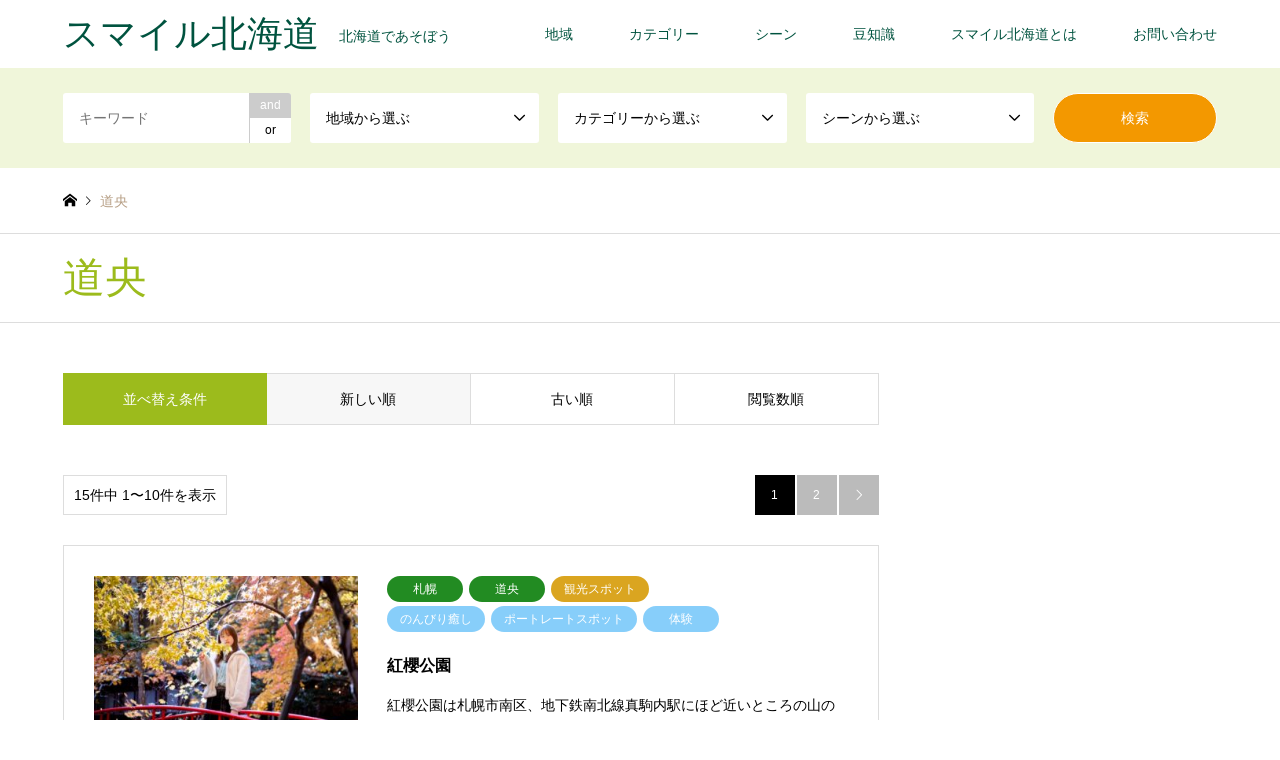

--- FILE ---
content_type: text/html; charset=UTF-8
request_url: https://smile-hokkaido.net/category4/doo/
body_size: 18469
content:
<!DOCTYPE html>
<html lang="ja">
<head>
<meta charset="UTF-8">
<!--[if IE]><meta http-equiv="X-UA-Compatible" content="IE=edge"><![endif]-->
<meta name="viewport" content="width=device-width">
<title>道央に関する記事一覧 | スマイル北海道</title>
<meta name="description" content="北海道であそぼう">
<link rel="pingback" href="https://smile-hokkaido.net/xmlrpc.php">
<link rel="shortcut icon" href="https://smile-hokkaido.net/wp-content/uploads/favicon.ico">
<meta name='robots' content='max-image-preview:large' />
<link rel="alternate" type="application/rss+xml" title="スマイル北海道 &raquo; フィード" href="https://smile-hokkaido.net/feed/" />
<link rel="alternate" type="application/rss+xml" title="スマイル北海道 &raquo; コメントフィード" href="https://smile-hokkaido.net/comments/feed/" />
<link rel="alternate" type="application/rss+xml" title="スマイル北海道 &raquo; 道央 地域 のフィード" href="https://smile-hokkaido.net/category4/doo/feed/" />
		<!-- This site uses the Google Analytics by MonsterInsights plugin v8.14.1 - Using Analytics tracking - https://www.monsterinsights.com/ -->
							<script src="//www.googletagmanager.com/gtag/js?id=G-9KHY8SVPBS"  data-cfasync="false" data-wpfc-render="false" type="text/javascript" async></script>
			<script data-cfasync="false" data-wpfc-render="false" type="text/javascript">
				var mi_version = '8.14.1';
				var mi_track_user = true;
				var mi_no_track_reason = '';
				
								var disableStrs = [
										'ga-disable-G-9KHY8SVPBS',
														];

				/* Function to detect opted out users */
				function __gtagTrackerIsOptedOut() {
					for (var index = 0; index < disableStrs.length; index++) {
						if (document.cookie.indexOf(disableStrs[index] + '=true') > -1) {
							return true;
						}
					}

					return false;
				}

				/* Disable tracking if the opt-out cookie exists. */
				if (__gtagTrackerIsOptedOut()) {
					for (var index = 0; index < disableStrs.length; index++) {
						window[disableStrs[index]] = true;
					}
				}

				/* Opt-out function */
				function __gtagTrackerOptout() {
					for (var index = 0; index < disableStrs.length; index++) {
						document.cookie = disableStrs[index] + '=true; expires=Thu, 31 Dec 2099 23:59:59 UTC; path=/';
						window[disableStrs[index]] = true;
					}
				}

				if ('undefined' === typeof gaOptout) {
					function gaOptout() {
						__gtagTrackerOptout();
					}
				}
								window.dataLayer = window.dataLayer || [];

				window.MonsterInsightsDualTracker = {
					helpers: {},
					trackers: {},
				};
				if (mi_track_user) {
					function __gtagDataLayer() {
						dataLayer.push(arguments);
					}

					function __gtagTracker(type, name, parameters) {
						if (!parameters) {
							parameters = {};
						}

						if (parameters.send_to) {
							__gtagDataLayer.apply(null, arguments);
							return;
						}

						if (type === 'event') {
														parameters.send_to = monsterinsights_frontend.v4_id;
							var hookName = name;
							if (typeof parameters['event_category'] !== 'undefined') {
								hookName = parameters['event_category'] + ':' + name;
							}

							if (typeof MonsterInsightsDualTracker.trackers[hookName] !== 'undefined') {
								MonsterInsightsDualTracker.trackers[hookName](parameters);
							} else {
								__gtagDataLayer('event', name, parameters);
							}
							
													} else {
							__gtagDataLayer.apply(null, arguments);
						}
					}

					__gtagTracker('js', new Date());
					__gtagTracker('set', {
						'developer_id.dZGIzZG': true,
											});
										__gtagTracker('config', 'G-9KHY8SVPBS', {"forceSSL":"true","link_attribution":"true"} );
															window.gtag = __gtagTracker;										(function () {
						/* https://developers.google.com/analytics/devguides/collection/analyticsjs/ */
						/* ga and __gaTracker compatibility shim. */
						var noopfn = function () {
							return null;
						};
						var newtracker = function () {
							return new Tracker();
						};
						var Tracker = function () {
							return null;
						};
						var p = Tracker.prototype;
						p.get = noopfn;
						p.set = noopfn;
						p.send = function () {
							var args = Array.prototype.slice.call(arguments);
							args.unshift('send');
							__gaTracker.apply(null, args);
						};
						var __gaTracker = function () {
							var len = arguments.length;
							if (len === 0) {
								return;
							}
							var f = arguments[len - 1];
							if (typeof f !== 'object' || f === null || typeof f.hitCallback !== 'function') {
								if ('send' === arguments[0]) {
									var hitConverted, hitObject = false, action;
									if ('event' === arguments[1]) {
										if ('undefined' !== typeof arguments[3]) {
											hitObject = {
												'eventAction': arguments[3],
												'eventCategory': arguments[2],
												'eventLabel': arguments[4],
												'value': arguments[5] ? arguments[5] : 1,
											}
										}
									}
									if ('pageview' === arguments[1]) {
										if ('undefined' !== typeof arguments[2]) {
											hitObject = {
												'eventAction': 'page_view',
												'page_path': arguments[2],
											}
										}
									}
									if (typeof arguments[2] === 'object') {
										hitObject = arguments[2];
									}
									if (typeof arguments[5] === 'object') {
										Object.assign(hitObject, arguments[5]);
									}
									if ('undefined' !== typeof arguments[1].hitType) {
										hitObject = arguments[1];
										if ('pageview' === hitObject.hitType) {
											hitObject.eventAction = 'page_view';
										}
									}
									if (hitObject) {
										action = 'timing' === arguments[1].hitType ? 'timing_complete' : hitObject.eventAction;
										hitConverted = mapArgs(hitObject);
										__gtagTracker('event', action, hitConverted);
									}
								}
								return;
							}

							function mapArgs(args) {
								var arg, hit = {};
								var gaMap = {
									'eventCategory': 'event_category',
									'eventAction': 'event_action',
									'eventLabel': 'event_label',
									'eventValue': 'event_value',
									'nonInteraction': 'non_interaction',
									'timingCategory': 'event_category',
									'timingVar': 'name',
									'timingValue': 'value',
									'timingLabel': 'event_label',
									'page': 'page_path',
									'location': 'page_location',
									'title': 'page_title',
								};
								for (arg in args) {
																		if (!(!args.hasOwnProperty(arg) || !gaMap.hasOwnProperty(arg))) {
										hit[gaMap[arg]] = args[arg];
									} else {
										hit[arg] = args[arg];
									}
								}
								return hit;
							}

							try {
								f.hitCallback();
							} catch (ex) {
							}
						};
						__gaTracker.create = newtracker;
						__gaTracker.getByName = newtracker;
						__gaTracker.getAll = function () {
							return [];
						};
						__gaTracker.remove = noopfn;
						__gaTracker.loaded = true;
						window['__gaTracker'] = __gaTracker;
					})();
									} else {
										console.log("");
					(function () {
						function __gtagTracker() {
							return null;
						}

						window['__gtagTracker'] = __gtagTracker;
						window['gtag'] = __gtagTracker;
					})();
									}
			</script>
				<!-- / Google Analytics by MonsterInsights -->
		<style id='wp-img-auto-sizes-contain-inline-css' type='text/css'>
img:is([sizes=auto i],[sizes^="auto," i]){contain-intrinsic-size:3000px 1500px}
/*# sourceURL=wp-img-auto-sizes-contain-inline-css */
</style>
<link rel='stylesheet' id='style-css' href='https://smile-hokkaido.net/wp-content/themes/gensen_tcd050/style.css?ver=1.13.1' type='text/css' media='all' />
<style id='wp-emoji-styles-inline-css' type='text/css'>

	img.wp-smiley, img.emoji {
		display: inline !important;
		border: none !important;
		box-shadow: none !important;
		height: 1em !important;
		width: 1em !important;
		margin: 0 0.07em !important;
		vertical-align: -0.1em !important;
		background: none !important;
		padding: 0 !important;
	}
/*# sourceURL=wp-emoji-styles-inline-css */
</style>
<style id='wp-block-library-inline-css' type='text/css'>
:root{--wp-block-synced-color:#7a00df;--wp-block-synced-color--rgb:122,0,223;--wp-bound-block-color:var(--wp-block-synced-color);--wp-editor-canvas-background:#ddd;--wp-admin-theme-color:#007cba;--wp-admin-theme-color--rgb:0,124,186;--wp-admin-theme-color-darker-10:#006ba1;--wp-admin-theme-color-darker-10--rgb:0,107,160.5;--wp-admin-theme-color-darker-20:#005a87;--wp-admin-theme-color-darker-20--rgb:0,90,135;--wp-admin-border-width-focus:2px}@media (min-resolution:192dpi){:root{--wp-admin-border-width-focus:1.5px}}.wp-element-button{cursor:pointer}:root .has-very-light-gray-background-color{background-color:#eee}:root .has-very-dark-gray-background-color{background-color:#313131}:root .has-very-light-gray-color{color:#eee}:root .has-very-dark-gray-color{color:#313131}:root .has-vivid-green-cyan-to-vivid-cyan-blue-gradient-background{background:linear-gradient(135deg,#00d084,#0693e3)}:root .has-purple-crush-gradient-background{background:linear-gradient(135deg,#34e2e4,#4721fb 50%,#ab1dfe)}:root .has-hazy-dawn-gradient-background{background:linear-gradient(135deg,#faaca8,#dad0ec)}:root .has-subdued-olive-gradient-background{background:linear-gradient(135deg,#fafae1,#67a671)}:root .has-atomic-cream-gradient-background{background:linear-gradient(135deg,#fdd79a,#004a59)}:root .has-nightshade-gradient-background{background:linear-gradient(135deg,#330968,#31cdcf)}:root .has-midnight-gradient-background{background:linear-gradient(135deg,#020381,#2874fc)}:root{--wp--preset--font-size--normal:16px;--wp--preset--font-size--huge:42px}.has-regular-font-size{font-size:1em}.has-larger-font-size{font-size:2.625em}.has-normal-font-size{font-size:var(--wp--preset--font-size--normal)}.has-huge-font-size{font-size:var(--wp--preset--font-size--huge)}.has-text-align-center{text-align:center}.has-text-align-left{text-align:left}.has-text-align-right{text-align:right}.has-fit-text{white-space:nowrap!important}#end-resizable-editor-section{display:none}.aligncenter{clear:both}.items-justified-left{justify-content:flex-start}.items-justified-center{justify-content:center}.items-justified-right{justify-content:flex-end}.items-justified-space-between{justify-content:space-between}.screen-reader-text{border:0;clip-path:inset(50%);height:1px;margin:-1px;overflow:hidden;padding:0;position:absolute;width:1px;word-wrap:normal!important}.screen-reader-text:focus{background-color:#ddd;clip-path:none;color:#444;display:block;font-size:1em;height:auto;left:5px;line-height:normal;padding:15px 23px 14px;text-decoration:none;top:5px;width:auto;z-index:100000}html :where(.has-border-color){border-style:solid}html :where([style*=border-top-color]){border-top-style:solid}html :where([style*=border-right-color]){border-right-style:solid}html :where([style*=border-bottom-color]){border-bottom-style:solid}html :where([style*=border-left-color]){border-left-style:solid}html :where([style*=border-width]){border-style:solid}html :where([style*=border-top-width]){border-top-style:solid}html :where([style*=border-right-width]){border-right-style:solid}html :where([style*=border-bottom-width]){border-bottom-style:solid}html :where([style*=border-left-width]){border-left-style:solid}html :where(img[class*=wp-image-]){height:auto;max-width:100%}:where(figure){margin:0 0 1em}html :where(.is-position-sticky){--wp-admin--admin-bar--position-offset:var(--wp-admin--admin-bar--height,0px)}@media screen and (max-width:600px){html :where(.is-position-sticky){--wp-admin--admin-bar--position-offset:0px}}

/*# sourceURL=wp-block-library-inline-css */
</style><style id='global-styles-inline-css' type='text/css'>
:root{--wp--preset--aspect-ratio--square: 1;--wp--preset--aspect-ratio--4-3: 4/3;--wp--preset--aspect-ratio--3-4: 3/4;--wp--preset--aspect-ratio--3-2: 3/2;--wp--preset--aspect-ratio--2-3: 2/3;--wp--preset--aspect-ratio--16-9: 16/9;--wp--preset--aspect-ratio--9-16: 9/16;--wp--preset--color--black: #000000;--wp--preset--color--cyan-bluish-gray: #abb8c3;--wp--preset--color--white: #ffffff;--wp--preset--color--pale-pink: #f78da7;--wp--preset--color--vivid-red: #cf2e2e;--wp--preset--color--luminous-vivid-orange: #ff6900;--wp--preset--color--luminous-vivid-amber: #fcb900;--wp--preset--color--light-green-cyan: #7bdcb5;--wp--preset--color--vivid-green-cyan: #00d084;--wp--preset--color--pale-cyan-blue: #8ed1fc;--wp--preset--color--vivid-cyan-blue: #0693e3;--wp--preset--color--vivid-purple: #9b51e0;--wp--preset--gradient--vivid-cyan-blue-to-vivid-purple: linear-gradient(135deg,rgb(6,147,227) 0%,rgb(155,81,224) 100%);--wp--preset--gradient--light-green-cyan-to-vivid-green-cyan: linear-gradient(135deg,rgb(122,220,180) 0%,rgb(0,208,130) 100%);--wp--preset--gradient--luminous-vivid-amber-to-luminous-vivid-orange: linear-gradient(135deg,rgb(252,185,0) 0%,rgb(255,105,0) 100%);--wp--preset--gradient--luminous-vivid-orange-to-vivid-red: linear-gradient(135deg,rgb(255,105,0) 0%,rgb(207,46,46) 100%);--wp--preset--gradient--very-light-gray-to-cyan-bluish-gray: linear-gradient(135deg,rgb(238,238,238) 0%,rgb(169,184,195) 100%);--wp--preset--gradient--cool-to-warm-spectrum: linear-gradient(135deg,rgb(74,234,220) 0%,rgb(151,120,209) 20%,rgb(207,42,186) 40%,rgb(238,44,130) 60%,rgb(251,105,98) 80%,rgb(254,248,76) 100%);--wp--preset--gradient--blush-light-purple: linear-gradient(135deg,rgb(255,206,236) 0%,rgb(152,150,240) 100%);--wp--preset--gradient--blush-bordeaux: linear-gradient(135deg,rgb(254,205,165) 0%,rgb(254,45,45) 50%,rgb(107,0,62) 100%);--wp--preset--gradient--luminous-dusk: linear-gradient(135deg,rgb(255,203,112) 0%,rgb(199,81,192) 50%,rgb(65,88,208) 100%);--wp--preset--gradient--pale-ocean: linear-gradient(135deg,rgb(255,245,203) 0%,rgb(182,227,212) 50%,rgb(51,167,181) 100%);--wp--preset--gradient--electric-grass: linear-gradient(135deg,rgb(202,248,128) 0%,rgb(113,206,126) 100%);--wp--preset--gradient--midnight: linear-gradient(135deg,rgb(2,3,129) 0%,rgb(40,116,252) 100%);--wp--preset--font-size--small: 13px;--wp--preset--font-size--medium: 20px;--wp--preset--font-size--large: 36px;--wp--preset--font-size--x-large: 42px;--wp--preset--spacing--20: 0.44rem;--wp--preset--spacing--30: 0.67rem;--wp--preset--spacing--40: 1rem;--wp--preset--spacing--50: 1.5rem;--wp--preset--spacing--60: 2.25rem;--wp--preset--spacing--70: 3.38rem;--wp--preset--spacing--80: 5.06rem;--wp--preset--shadow--natural: 6px 6px 9px rgba(0, 0, 0, 0.2);--wp--preset--shadow--deep: 12px 12px 50px rgba(0, 0, 0, 0.4);--wp--preset--shadow--sharp: 6px 6px 0px rgba(0, 0, 0, 0.2);--wp--preset--shadow--outlined: 6px 6px 0px -3px rgb(255, 255, 255), 6px 6px rgb(0, 0, 0);--wp--preset--shadow--crisp: 6px 6px 0px rgb(0, 0, 0);}:where(.is-layout-flex){gap: 0.5em;}:where(.is-layout-grid){gap: 0.5em;}body .is-layout-flex{display: flex;}.is-layout-flex{flex-wrap: wrap;align-items: center;}.is-layout-flex > :is(*, div){margin: 0;}body .is-layout-grid{display: grid;}.is-layout-grid > :is(*, div){margin: 0;}:where(.wp-block-columns.is-layout-flex){gap: 2em;}:where(.wp-block-columns.is-layout-grid){gap: 2em;}:where(.wp-block-post-template.is-layout-flex){gap: 1.25em;}:where(.wp-block-post-template.is-layout-grid){gap: 1.25em;}.has-black-color{color: var(--wp--preset--color--black) !important;}.has-cyan-bluish-gray-color{color: var(--wp--preset--color--cyan-bluish-gray) !important;}.has-white-color{color: var(--wp--preset--color--white) !important;}.has-pale-pink-color{color: var(--wp--preset--color--pale-pink) !important;}.has-vivid-red-color{color: var(--wp--preset--color--vivid-red) !important;}.has-luminous-vivid-orange-color{color: var(--wp--preset--color--luminous-vivid-orange) !important;}.has-luminous-vivid-amber-color{color: var(--wp--preset--color--luminous-vivid-amber) !important;}.has-light-green-cyan-color{color: var(--wp--preset--color--light-green-cyan) !important;}.has-vivid-green-cyan-color{color: var(--wp--preset--color--vivid-green-cyan) !important;}.has-pale-cyan-blue-color{color: var(--wp--preset--color--pale-cyan-blue) !important;}.has-vivid-cyan-blue-color{color: var(--wp--preset--color--vivid-cyan-blue) !important;}.has-vivid-purple-color{color: var(--wp--preset--color--vivid-purple) !important;}.has-black-background-color{background-color: var(--wp--preset--color--black) !important;}.has-cyan-bluish-gray-background-color{background-color: var(--wp--preset--color--cyan-bluish-gray) !important;}.has-white-background-color{background-color: var(--wp--preset--color--white) !important;}.has-pale-pink-background-color{background-color: var(--wp--preset--color--pale-pink) !important;}.has-vivid-red-background-color{background-color: var(--wp--preset--color--vivid-red) !important;}.has-luminous-vivid-orange-background-color{background-color: var(--wp--preset--color--luminous-vivid-orange) !important;}.has-luminous-vivid-amber-background-color{background-color: var(--wp--preset--color--luminous-vivid-amber) !important;}.has-light-green-cyan-background-color{background-color: var(--wp--preset--color--light-green-cyan) !important;}.has-vivid-green-cyan-background-color{background-color: var(--wp--preset--color--vivid-green-cyan) !important;}.has-pale-cyan-blue-background-color{background-color: var(--wp--preset--color--pale-cyan-blue) !important;}.has-vivid-cyan-blue-background-color{background-color: var(--wp--preset--color--vivid-cyan-blue) !important;}.has-vivid-purple-background-color{background-color: var(--wp--preset--color--vivid-purple) !important;}.has-black-border-color{border-color: var(--wp--preset--color--black) !important;}.has-cyan-bluish-gray-border-color{border-color: var(--wp--preset--color--cyan-bluish-gray) !important;}.has-white-border-color{border-color: var(--wp--preset--color--white) !important;}.has-pale-pink-border-color{border-color: var(--wp--preset--color--pale-pink) !important;}.has-vivid-red-border-color{border-color: var(--wp--preset--color--vivid-red) !important;}.has-luminous-vivid-orange-border-color{border-color: var(--wp--preset--color--luminous-vivid-orange) !important;}.has-luminous-vivid-amber-border-color{border-color: var(--wp--preset--color--luminous-vivid-amber) !important;}.has-light-green-cyan-border-color{border-color: var(--wp--preset--color--light-green-cyan) !important;}.has-vivid-green-cyan-border-color{border-color: var(--wp--preset--color--vivid-green-cyan) !important;}.has-pale-cyan-blue-border-color{border-color: var(--wp--preset--color--pale-cyan-blue) !important;}.has-vivid-cyan-blue-border-color{border-color: var(--wp--preset--color--vivid-cyan-blue) !important;}.has-vivid-purple-border-color{border-color: var(--wp--preset--color--vivid-purple) !important;}.has-vivid-cyan-blue-to-vivid-purple-gradient-background{background: var(--wp--preset--gradient--vivid-cyan-blue-to-vivid-purple) !important;}.has-light-green-cyan-to-vivid-green-cyan-gradient-background{background: var(--wp--preset--gradient--light-green-cyan-to-vivid-green-cyan) !important;}.has-luminous-vivid-amber-to-luminous-vivid-orange-gradient-background{background: var(--wp--preset--gradient--luminous-vivid-amber-to-luminous-vivid-orange) !important;}.has-luminous-vivid-orange-to-vivid-red-gradient-background{background: var(--wp--preset--gradient--luminous-vivid-orange-to-vivid-red) !important;}.has-very-light-gray-to-cyan-bluish-gray-gradient-background{background: var(--wp--preset--gradient--very-light-gray-to-cyan-bluish-gray) !important;}.has-cool-to-warm-spectrum-gradient-background{background: var(--wp--preset--gradient--cool-to-warm-spectrum) !important;}.has-blush-light-purple-gradient-background{background: var(--wp--preset--gradient--blush-light-purple) !important;}.has-blush-bordeaux-gradient-background{background: var(--wp--preset--gradient--blush-bordeaux) !important;}.has-luminous-dusk-gradient-background{background: var(--wp--preset--gradient--luminous-dusk) !important;}.has-pale-ocean-gradient-background{background: var(--wp--preset--gradient--pale-ocean) !important;}.has-electric-grass-gradient-background{background: var(--wp--preset--gradient--electric-grass) !important;}.has-midnight-gradient-background{background: var(--wp--preset--gradient--midnight) !important;}.has-small-font-size{font-size: var(--wp--preset--font-size--small) !important;}.has-medium-font-size{font-size: var(--wp--preset--font-size--medium) !important;}.has-large-font-size{font-size: var(--wp--preset--font-size--large) !important;}.has-x-large-font-size{font-size: var(--wp--preset--font-size--x-large) !important;}
/*# sourceURL=global-styles-inline-css */
</style>

<style id='classic-theme-styles-inline-css' type='text/css'>
/*! This file is auto-generated */
.wp-block-button__link{color:#fff;background-color:#32373c;border-radius:9999px;box-shadow:none;text-decoration:none;padding:calc(.667em + 2px) calc(1.333em + 2px);font-size:1.125em}.wp-block-file__button{background:#32373c;color:#fff;text-decoration:none}
/*# sourceURL=/wp-includes/css/classic-themes.min.css */
</style>
<link rel='stylesheet' id='pz-linkcard-css' href='//smile-hokkaido.net/wp-content/uploads/pz-linkcard/style.css?ver=2.4.7.167' type='text/css' media='all' />
<link rel='stylesheet' id='tcd-maps-css' href='https://smile-hokkaido.net/wp-content/plugins/tcd-google-maps/admin.css?ver=6.9' type='text/css' media='all' />
<script type="text/javascript" src="https://smile-hokkaido.net/wp-includes/js/jquery/jquery.min.js?ver=3.7.1" id="jquery-core-js"></script>
<script type="text/javascript" src="https://smile-hokkaido.net/wp-includes/js/jquery/jquery-migrate.min.js?ver=3.4.1" id="jquery-migrate-js"></script>
<script type="text/javascript" src="https://smile-hokkaido.net/wp-content/plugins/google-analytics-for-wordpress/assets/js/frontend-gtag.min.js?ver=8.14.1" id="monsterinsights-frontend-script-js"></script>
<script data-cfasync="false" data-wpfc-render="false" type="text/javascript" id='monsterinsights-frontend-script-js-extra'>/* <![CDATA[ */
var monsterinsights_frontend = {"js_events_tracking":"true","download_extensions":"doc,pdf,ppt,zip,xls,docx,pptx,xlsx","inbound_paths":"[{\"path\":\"\\\/go\\\/\",\"label\":\"affiliate\"},{\"path\":\"\\\/recommend\\\/\",\"label\":\"affiliate\"}]","home_url":"https:\/\/smile-hokkaido.net","hash_tracking":"false","ua":"","v4_id":"G-9KHY8SVPBS"};/* ]]> */
</script>
<link rel="https://api.w.org/" href="https://smile-hokkaido.net/wp-json/" /><link rel="alternate" title="JSON" type="application/json" href="https://smile-hokkaido.net/wp-json/wp/v2/category4/3" />
<link rel="stylesheet" href="https://smile-hokkaido.net/wp-content/themes/gensen_tcd050/css/design-plus.css?ver=1.13.1">
<link rel="stylesheet" href="https://smile-hokkaido.net/wp-content/themes/gensen_tcd050/css/sns-botton.css?ver=1.13.1">
<link rel="stylesheet" href="https://smile-hokkaido.net/wp-content/themes/gensen_tcd050/css/responsive.css?ver=1.13.1">
<link rel="stylesheet" href="https://smile-hokkaido.net/wp-content/themes/gensen_tcd050/css/footer-bar.css?ver=1.13.1">

<script src="https://smile-hokkaido.net/wp-content/themes/gensen_tcd050/js/jquery.easing.1.3.js?ver=1.13.1"></script>
<script src="https://smile-hokkaido.net/wp-content/themes/gensen_tcd050/js/jquery.textOverflowEllipsis.js?ver=1.13.1"></script>
<script src="https://smile-hokkaido.net/wp-content/themes/gensen_tcd050/js/jscript.js?ver=1.13.1"></script>
<script src="https://smile-hokkaido.net/wp-content/themes/gensen_tcd050/js/comment.js?ver=1.13.1"></script>
<script src="https://smile-hokkaido.net/wp-content/themes/gensen_tcd050/js/header_fix.js?ver=1.13.1"></script>
<script src="https://smile-hokkaido.net/wp-content/themes/gensen_tcd050/js/jquery.chosen.min.js?ver=1.13.1"></script>
<link rel="stylesheet" href="https://smile-hokkaido.net/wp-content/themes/gensen_tcd050/css/jquery.chosen.css?ver=1.13.1">

<style type="text/css">
body, input, textarea, select { font-family: Arial, "Hiragino Kaku Gothic ProN", "ヒラギノ角ゴ ProN W3", "メイリオ", Meiryo, sans-serif; }
.rich_font { font-family: "Times New Roman" , "游明朝" , "Yu Mincho" , "游明朝体" , "YuMincho" , "ヒラギノ明朝 Pro W3" , "Hiragino Mincho Pro" , "HiraMinProN-W3" , "HGS明朝E" , "ＭＳ Ｐ明朝" , "MS PMincho" , serif; font-weight:500; }

#header_logo #logo_text .logo { font-size:36px; }
#header_logo_fix #logo_text_fixed .logo { font-size:36px; }
#footer_logo .logo_text { font-size:36px; }
#post_title { font-size:30px; }
.post_content { font-size:14px; }
#archive_headline { font-size:42px; }
#archive_desc { font-size:14px; }
  
@media screen and (max-width:1024px) {
  #header_logo #logo_text .logo { font-size:26px; }
  #header_logo_fix #logo_text_fixed .logo { font-size:26px; }
  #footer_logo .logo_text { font-size:26px; }
  #post_title { font-size:20px; }
  .post_content { font-size:14px; }
  #archive_headline { font-size:20px; }
  #archive_desc { font-size:14px; }
}




.image {
overflow: hidden;
-webkit-backface-visibility: hidden;
backface-visibility: hidden;
-webkit-transition-duration: .35s;
-moz-transition-duration: .35s;
-ms-transition-duration: .35s;
-o-transition-duration: .35s;
transition-duration: .35s;
}
.image img {
-webkit-backface-visibility: hidden;
backface-visibility: hidden;
-webkit-transform: scale(1);
-webkit-transition-property: opacity, scale, -webkit-transform, transform;
-webkit-transition-duration: .35s;
-moz-transform: scale(1);
-moz-transition-property: opacity, scale, -moz-transform, transform;
-moz-transition-duration: .35s;
-ms-transform: scale(1);
-ms-transition-property: opacity, scale, -ms-transform, transform;
-ms-transition-duration: .35s;
-o-transform: scale(1);
-o-transition-property: opacity, scale, -o-transform, transform;
-o-transition-duration: .35s;
transform: scale(1);
transition-property: opacity, scale, transform;
transition-duration: .35s;
}
.image:hover img, a:hover .image img {
-webkit-transform: scale(1.2);
-moz-transform: scale(1.2);
-ms-transform: scale(1.2);
-o-transform: scale(1.2);
transform: scale(1.2);
}
.introduce_list_col a:hover .image img {
-webkit-transform: scale(1.2) translate3d(-41.66%, 0, 0);
-moz-transform: scale(1.2) translate3d(-41.66%, 0, 0);
-ms-transform: scale(1.2) translate3d(-41.66%, 0, 0);
-o-transform: scale(1.2) translate3d(-41.66%, 0, 0);
transform: scale(1.2) translate3d(-41.66%, 0, 0);
}


.archive_filter .button input:hover, .archive_sort dt,#post_pagination p, #post_pagination a:hover, #return_top a, .c-pw__btn,
#comment_header ul li a:hover, #comment_header ul li.comment_switch_active a, #comment_header #comment_closed p,
#introduce_slider .slick-dots li button:hover, #introduce_slider .slick-dots li.slick-active button
{ background-color:#9cbb1c; }

#comment_header ul li.comment_switch_active a, #comment_header #comment_closed p, #guest_info input:focus, #comment_textarea textarea:focus
{ border-color:#9cbb1c; }

#comment_header ul li.comment_switch_active a:after, #comment_header #comment_closed p:after
{ border-color:#9cbb1c transparent transparent transparent; }

.header_search_inputs .chosen-results li[data-option-array-index="0"]
{ background-color:#9cbb1c !important; border-color:#9cbb1c; }

a:hover, #bread_crumb li a:hover, #bread_crumb li.home a:hover:before, #bread_crumb li.last,
#archive_headline, .archive_header .headline, .archive_filter_headline, #related_post .headline,
#introduce_header .headline, .introduce_list_col .info .title, .introduce_archive_banner_link a:hover,
#recent_news .headline, #recent_news li a:hover, #comment_headline,
.side_headline, ul.banner_list li a:hover .caption, .footer_headline, .footer_widget a:hover,
#index_news .entry-date, #index_news_mobile .entry-date, .cb_content-carousel a:hover .image .title
{ color:#9cbb1c; }

#index_news_mobile .archive_link a:hover, .cb_content-blog_list .archive_link a:hover, #load_post a:hover, #submit_comment:hover, .c-pw__btn:hover
{ background-color:#dd9933; }

#header_search select:focus, .header_search_inputs .chosen-with-drop .chosen-single span, #footer_contents a:hover, #footer_nav a:hover, #footer_social_link li:hover:before,
#header_slider .slick-arrow:hover, .cb_content-carousel .slick-arrow:hover
{ color:#dd9933; }

.post_content a, .custom-html-widget a { color:#ac6b25; }

#header_search, #index_header_search { background-color:#f0f6da; }

#footer_nav { background-color:#F7F7F7; }
#footer_contents { background-color:#622d18; }

#header_search_submit { background-color:rgba(243,152,0,1); }
#header_search_submit:hover { background-color:rgba(97,142,52,1.0); }
.cat-category { background-color:#f19ca7 !important; }
.cat-category2 { background-color:#a0d8ef !important; }
.cat-category4 { background-color:#228b22 !important; }
.cat-category5 { background-color:#daa520 !important; }
.cat-category6 { background-color:#87cefa !important; }

@media only screen and (min-width:1025px) {
  #global_menu ul ul a { background-color:#9cbb1c; }
  #global_menu ul ul a:hover, #global_menu ul ul .current-menu-item > a { background-color:#dd9933; }
  #header_top { background-color:#ffffff; }
  .has_header_content #header_top { background-color:rgba(255,255,255,1); }
  .fix_top.header_fix #header_top { background-color:rgba(255,255,255,1); }
  #header_logo a, #global_menu > ul > li > a { color:#00533f; }
  #header_logo_fix a, .fix_top.header_fix #global_menu > ul > li > a { color:#00533f; }
  .has_header_content #index_header_search { background-color:rgba(240,246,218,0.2); }
}
@media screen and (max-width:1024px) {
  #global_menu { background-color:#9cbb1c; }
  #global_menu a:hover, #global_menu .current-menu-item > a { background-color:#dd9933; }
  #header_top { background-color:#ffffff; }
  #header_top a, #header_top a:before { color:#00533f !important; }
  .mobile_fix_top.header_fix #header_top, .mobile_fix_top.header_fix #header.active #header_top { background-color:rgba(255,255,255,1); }
  .mobile_fix_top.header_fix #header_top a, .mobile_fix_top.header_fix #header_top a:before { color:#00533f !important; }
  .archive_sort dt { color:#9cbb1c; }
  .post-type-archive-news #recent_news .show_date li .date { color:#9cbb1c; }
}


/*ショルダーコピー（紹介ページ上部画像の上部テキスト）の色変更*/
.introduce_shoulder_copy {
    background: #618e34;
}

/*ヘッダーメニューのアコーディオンメニュー背景色*/
#global_menu ul ul a {
    background-color: #dbebc4;
}

/*アコーディオンメニューテキストカラー　上：PC　中：スマホ　下：スマホ矢印、クリック後矢印*/
#global_menu a {
    color: #00533f;
}

@media only screen and (max-width: 1024px) {
#global_menu ul ul a {
    color: #00533f !important;
}}

@media only screen and (max-width: 1024px) {
#global_menu .child_menu_button .icon:before {
    color: #00533f;
}}

@media only screen and (max-width: 1024px) {
#global_menu .child_menu_button.active .icon:before, #global_menu .child_menu_button:hover .icon:before {
    color: #00533f;
}}

/*PCスクロール後のアコーディオンメニュー文字色指定*/
@media only screen and (min-width: 1025px) {
.fix_top.header_fix #global_menu a {
    color: #00533f;
}}

/*スマホのアコーディオンメニューの最上位層の背景色*/
@media only screen and (max-width: 1024px) {
#global_menu a, #global_menu > ul > li > a {
    background-color: #dbebc4;
}}

/*スマホのアコーディオンメニューの最下位層の背景色（自分）*/
@media only screen and (max-width: 1024px) {
#global_menu ul ul ul a {
    background-color: #dbebc4;
}}

/*PC検索窓アコーディオンメニューの一番上の文字色、背景色、ボーダー色　（自分）*/
.header_search_inputs .chosen-results li[data-option-array-index="0"] {
    color: #000000;
    background: #f5f5f5 !important;
    border-color: #d3d3d3;
    margin: -1px -1px 0 -1px;
    position: relative;
    left: -1px;
}

/*カルーセルスライダーの見出し下の説明部と本文文頭テキストカラー*/
.cb_content-carousel .cb_desc {
    color: #000000;
}

.cb_content-carousel .excerpt {
    color: #000000;
}

/*トップページ投稿（豆知識）ボタン背景　上PC　下スマホ*/
.cb_content-blog_list .archive_link a {
    background: #f19ca7;
}

@media only screen and (max-width: 767px){
.cb_content-blog_list .archive_link a {
    background: #f19ca7;
}}


/*Twitterレスポンシブ*/
.twitter_wrap{
  margin-left: auto;
  margin-right: auto;
  width: 95%;
  max-width: 500px;
}

.twitter_wrap iframe{
  width: 100% !important;
}

/*Facebookレスポンシブ*/
.facebook_wrap{
  margin-left: auto;
  margin-right: auto;
  width: 95%;
  max-width: 500px;
}

.facebook_wrap iframe{
  width: 100% !important;
}
</style>

<script src="https://smile-hokkaido.net/wp-content/themes/gensen_tcd050/js/imagesloaded.pkgd.min.js?ver=1.13.1"></script>
<script async src="https://pagead2.googlesyndication.com/pagead/js/adsbygoogle.js?client=ca-pub-7570703594250002"
     crossorigin="anonymous"></script></head>
<body id="body" class="archive tax-category4 term-doo term-3 wp-theme-gensen_tcd050 fix_top mobile_fix_top">



 <div id="header">
  <div id="header_top">
   <div class="inner clearfix">
    <div id="header_logo">
     <div id="logo_text">
 <h1 class="logo"><a href="https://smile-hokkaido.net/"><span class="rich_font">スマイル北海道</span><span class="desc">北海道であそぼう</span></a></h1>
</div>
    </div>
    <div id="header_logo_fix">
     <div id="logo_text_fixed">
 <p class="logo rich_font"><a href="https://smile-hokkaido.net/" title="スマイル北海道">スマイル北海道</a></p>
</div>
    </div>
    <a href="#" class="search_button"><span>検索</span></a>
    <a href="#" class="menu_button"><span>menu</span></a>
    <div id="global_menu">
     <ul id="menu-%e3%83%a1%e3%83%8b%e3%83%a5%e3%83%bc" class="menu"><li id="menu-item-173" class="menu-item menu-item-type-custom menu-item-object-custom current-menu-ancestor current-menu-parent menu-item-has-children menu-item-173"><a>地域</a>
<ul class="sub-menu">
	<li id="menu-item-152" class="menu-item menu-item-type-taxonomy menu-item-object-category4 current-menu-item menu-item-has-children menu-item-152"><a href="https://smile-hokkaido.net/category4/doo/" aria-current="page">道央</a>
	<ul class="sub-menu">
		<li id="menu-item-153" class="menu-item menu-item-type-taxonomy menu-item-object-category4 menu-item-153"><a href="https://smile-hokkaido.net/category4/sapporo/">札幌</a></li>
		<li id="menu-item-154" class="menu-item menu-item-type-taxonomy menu-item-object-category4 menu-item-154"><a href="https://smile-hokkaido.net/category4/jozankei/">定山渓</a></li>
		<li id="menu-item-155" class="menu-item menu-item-type-taxonomy menu-item-object-category4 menu-item-155"><a href="https://smile-hokkaido.net/category4/otaru/">小樽・キロロ・積丹・余市</a></li>
		<li id="menu-item-156" class="menu-item menu-item-type-taxonomy menu-item-object-category4 menu-item-156"><a href="https://smile-hokkaido.net/category4/ishikari/">石狩・空知・滝川・夕張</a></li>
		<li id="menu-item-157" class="menu-item menu-item-type-taxonomy menu-item-object-category4 menu-item-157"><a href="https://smile-hokkaido.net/category4/chitose/">千歳・支笏・苫小牧・滝川</a></li>
		<li id="menu-item-158" class="menu-item menu-item-type-taxonomy menu-item-object-category4 menu-item-158"><a href="https://smile-hokkaido.net/category4/niseko/">ニセコ・倶知安・ルスツ</a></li>
		<li id="menu-item-159" class="menu-item menu-item-type-taxonomy menu-item-object-category4 menu-item-159"><a href="https://smile-hokkaido.net/category4/toya/">洞爺・室蘭・北湯沢</a></li>
		<li id="menu-item-160" class="menu-item menu-item-type-taxonomy menu-item-object-category4 menu-item-160"><a href="https://smile-hokkaido.net/category4/noboribetsu/">登別・虎杖浜</a></li>
		<li id="menu-item-161" class="menu-item menu-item-type-taxonomy menu-item-object-category4 menu-item-161"><a href="https://smile-hokkaido.net/category4/hidaka/">日高・えりも</a></li>
	</ul>
</li>
	<li id="menu-item-162" class="menu-item menu-item-type-taxonomy menu-item-object-category4 menu-item-has-children menu-item-162"><a href="https://smile-hokkaido.net/category4/donan/">道南</a>
	<ul class="sub-menu">
		<li id="menu-item-163" class="menu-item menu-item-type-taxonomy menu-item-object-category4 menu-item-163"><a href="https://smile-hokkaido.net/category4/hakodate/">函館・湯の川・大沼・奥尻</a></li>
	</ul>
</li>
	<li id="menu-item-164" class="menu-item menu-item-type-taxonomy menu-item-object-category4 menu-item-has-children menu-item-164"><a href="https://smile-hokkaido.net/category4/doto/">道東</a>
	<ul class="sub-menu">
		<li id="menu-item-165" class="menu-item menu-item-type-taxonomy menu-item-object-category4 menu-item-165"><a href="https://smile-hokkaido.net/category4/abashiri/">網走・紋別・北見・知床</a></li>
		<li id="menu-item-166" class="menu-item menu-item-type-taxonomy menu-item-object-category4 menu-item-166"><a href="https://smile-hokkaido.net/category4/kushiro/">釧路・阿寒・川湯・屈斜路・根室</a></li>
		<li id="menu-item-167" class="menu-item menu-item-type-taxonomy menu-item-object-category4 menu-item-167"><a href="https://smile-hokkaido.net/category4/obihiro/">帯広・十勝</a></li>
	</ul>
</li>
	<li id="menu-item-168" class="menu-item menu-item-type-taxonomy menu-item-object-category4 menu-item-has-children menu-item-168"><a href="https://smile-hokkaido.net/category4/dohoku/">道北</a>
	<ul class="sub-menu">
		<li id="menu-item-169" class="menu-item menu-item-type-taxonomy menu-item-object-category4 menu-item-169"><a href="https://smile-hokkaido.net/category4/wakkanai/">稚内・留萌・利尻・礼文</a></li>
		<li id="menu-item-170" class="menu-item menu-item-type-taxonomy menu-item-object-category4 menu-item-170"><a href="https://smile-hokkaido.net/category4/asahikawa/">旭川</a></li>
		<li id="menu-item-171" class="menu-item menu-item-type-taxonomy menu-item-object-category4 menu-item-171"><a href="https://smile-hokkaido.net/category4/sounkyo/">層雲峡・天人峡・旭岳</a></li>
		<li id="menu-item-172" class="menu-item menu-item-type-taxonomy menu-item-object-category4 menu-item-172"><a href="https://smile-hokkaido.net/category4/furano/">富良野・美瑛・トマム</a></li>
	</ul>
</li>
</ul>
</li>
<li id="menu-item-180" class="menu-item menu-item-type-custom menu-item-object-custom menu-item-has-children menu-item-180"><a>カテゴリー</a>
<ul class="sub-menu">
	<li id="menu-item-174" class="menu-item menu-item-type-taxonomy menu-item-object-category5 menu-item-174"><a href="https://smile-hokkaido.net/category5/scenic-sites/">観光スポット</a></li>
	<li id="menu-item-175" class="menu-item menu-item-type-taxonomy menu-item-object-category5 menu-item-175"><a href="https://smile-hokkaido.net/category5/events/">イベント</a></li>
	<li id="menu-item-176" class="menu-item menu-item-type-taxonomy menu-item-object-category5 menu-item-176"><a href="https://smile-hokkaido.net/category5/restaurants/">飲食店・食品販売</a></li>
	<li id="menu-item-177" class="menu-item menu-item-type-taxonomy menu-item-object-category5 menu-item-177"><a href="https://smile-hokkaido.net/category5/cafes/">喫茶店</a></li>
	<li id="menu-item-178" class="menu-item menu-item-type-taxonomy menu-item-object-category5 menu-item-178"><a href="https://smile-hokkaido.net/category5/onsen/">温泉</a></li>
	<li id="menu-item-179" class="menu-item menu-item-type-taxonomy menu-item-object-category5 menu-item-179"><a href="https://smile-hokkaido.net/category5/accommodations/">宿泊</a></li>
</ul>
</li>
<li id="menu-item-181" class="menu-item menu-item-type-custom menu-item-object-custom menu-item-has-children menu-item-181"><a>シーン</a>
<ul class="sub-menu">
	<li id="menu-item-182" class="menu-item menu-item-type-taxonomy menu-item-object-category6 menu-item-182"><a href="https://smile-hokkaido.net/category6/healing-spaces/">のんびり癒し</a></li>
	<li id="menu-item-183" class="menu-item menu-item-type-taxonomy menu-item-object-category6 menu-item-183"><a href="https://smile-hokkaido.net/category6/experiences/">体験</a></li>
	<li id="menu-item-184" class="menu-item menu-item-type-taxonomy menu-item-object-category6 menu-item-184"><a href="https://smile-hokkaido.net/category6/landscapes/">絶景・大自然</a></li>
	<li id="menu-item-185" class="menu-item menu-item-type-taxonomy menu-item-object-category6 menu-item-185"><a href="https://smile-hokkaido.net/category6/wild-animals/">野生動物</a></li>
	<li id="menu-item-186" class="menu-item menu-item-type-taxonomy menu-item-object-category6 menu-item-186"><a href="https://smile-hokkaido.net/category6/portrait-spots/">ポートレートスポット</a></li>
	<li id="menu-item-187" class="menu-item menu-item-type-taxonomy menu-item-object-category6 menu-item-187"><a href="https://smile-hokkaido.net/category6/gourmet/">ご当地グルメ</a></li>
</ul>
</li>
<li id="menu-item-188" class="menu-item menu-item-type-custom menu-item-object-custom menu-item-188"><a href="https://smile-hokkaido.net/blog/">豆知識</a></li>
<li id="menu-item-189" class="menu-item menu-item-type-post_type menu-item-object-page menu-item-189"><a href="https://smile-hokkaido.net/about/">スマイル北海道とは</a></li>
<li id="menu-item-190" class="menu-item menu-item-type-post_type menu-item-object-page menu-item-190"><a href="https://smile-hokkaido.net/sample-page/">お問い合わせ</a></li>
</ul>    </div>
   </div>
  </div>
  <div id="header_search">
   <div class="inner">
    <form action="https://smile-hokkaido.net/introduce/" method="get" class="columns-5">
     <div class="header_search_inputs header_search_keywords">
      <input type="text" id="header_search_keywords" name="search_keywords" placeholder="キーワード" value="" />
      <input type="hidden" name="search_keywords_operator" value="and" />
      <ul class="search_keywords_operator">
       <li class="active">and</li>
       <li>or</li>
      </ul>
     </div>
     <div class="header_search_inputs">
<select  name='search_cat1' id='header_search_cat1' class=''>
	<option value='0' selected='selected'>地域から選ぶ</option>
	<option class="level-0" value="3">道央</option>
	<option class="level-1" value="5">&nbsp;&nbsp;&nbsp;札幌</option>
	<option class="level-1" value="11">&nbsp;&nbsp;&nbsp;定山渓</option>
	<option class="level-1" value="12">&nbsp;&nbsp;&nbsp;小樽・キロロ・積丹・余市</option>
	<option class="level-1" value="13">&nbsp;&nbsp;&nbsp;石狩・空知・滝川・夕張</option>
	<option class="level-1" value="14">&nbsp;&nbsp;&nbsp;千歳・支笏・苫小牧・滝川</option>
	<option class="level-1" value="15">&nbsp;&nbsp;&nbsp;ニセコ・倶知安・ルスツ</option>
	<option class="level-1" value="16">&nbsp;&nbsp;&nbsp;洞爺・室蘭・北湯沢</option>
	<option class="level-1" value="28">&nbsp;&nbsp;&nbsp;登別・虎杖浜</option>
	<option class="level-1" value="17">&nbsp;&nbsp;&nbsp;日高・えりも</option>
	<option class="level-0" value="4">道南</option>
	<option class="level-1" value="18">&nbsp;&nbsp;&nbsp;函館・湯の川・大沼・奥尻</option>
	<option class="level-0" value="19">道東</option>
	<option class="level-1" value="21">&nbsp;&nbsp;&nbsp;網走・紋別・北見・知床</option>
	<option class="level-1" value="22">&nbsp;&nbsp;&nbsp;釧路・阿寒・川湯・屈斜路・根室</option>
	<option class="level-1" value="23">&nbsp;&nbsp;&nbsp;帯広・十勝</option>
	<option class="level-0" value="20">道北</option>
	<option class="level-1" value="24">&nbsp;&nbsp;&nbsp;稚内・留萌・利尻・礼文</option>
	<option class="level-1" value="25">&nbsp;&nbsp;&nbsp;旭川</option>
	<option class="level-1" value="26">&nbsp;&nbsp;&nbsp;層雲峡・天人峡・旭岳</option>
	<option class="level-1" value="27">&nbsp;&nbsp;&nbsp;富良野・美瑛・トマム</option>
</select>
     </div>
     <div class="header_search_inputs">
<select  name='search_cat2' id='header_search_cat2' class=''>
	<option value='0' selected='selected'>カテゴリーから選ぶ</option>
	<option class="level-0" value="32">観光スポット</option>
	<option class="level-0" value="33">イベント</option>
	<option class="level-0" value="6">飲食店・食品販売</option>
	<option class="level-0" value="7">喫茶店</option>
	<option class="level-0" value="9">温泉</option>
	<option class="level-0" value="77">動物園・水族館</option>
	<option class="level-0" value="8">宿泊</option>
</select>
     </div>
     <div class="header_search_inputs">
<select  name='search_cat3' id='header_search_cat3' class=''>
	<option value='0' selected='selected'>シーンから選ぶ</option>
	<option class="level-0" value="34">のんびり癒し</option>
	<option class="level-0" value="35">体験</option>
	<option class="level-0" value="36">絶景・大自然</option>
	<option class="level-0" value="37">野生動物</option>
	<option class="level-0" value="38">ポートレートスポット</option>
	<option class="level-0" value="39">ご当地グルメ</option>
</select>
     </div>
     <div class="header_search_inputs header_search_button">
      <input type="submit" id="header_search_submit" value="検索" />
     </div>
    </form>
   </div>
  </div>
 </div><!-- END #header -->

 <div id="main_contents" class="clearfix">


<div id="breadcrumb">
 <ul class="inner clearfix" itemscope itemtype="http://schema.org/BreadcrumbList">
  <li itemprop="itemListElement" itemscope itemtype="http://schema.org/ListItem" class="home"><a itemprop="item" href="https://smile-hokkaido.net/"><span itemprop="name">ホーム</span></a><meta itemprop="position" content="1" /></li>

  <li itemprop="itemListElement" itemscope itemtype="http://schema.org/ListItem" class="last"><span itemprop="name">道央</span><meta itemprop="position" content="3" /></li>

 </ul>
</div>

<div class="archive_header">
 <div class="inner">
  <h2 class="headline rich_font">道央</h2>
 </div>
</div>

<div id="main_col" class="clearfix">

 <div id="left_col" class="custom_search_results">


 <dl class="archive_sort clearfix">
  <dt>並べ替え条件</dt>
  <dd><a href="/category4/doo/?sort=date_desc" class="active">新しい順</a></dd>
  <dd><a href="/category4/doo/?sort=date_asc">古い順</a></dd>
  <dd><a href="/category4/doo/?sort=views">閲覧数順</a></dd>
 </dl>

<div class="page_navi2 clearfix">
 <p>15件中 1〜10件を表示</p>
<ul class='page-numbers'>
	<li class='prev disable'><span class='prev page-numbers'>&#xe90f;</span></li>
	<li><span aria-current="page" class="page-numbers current">1</span></li>
	<li><a class="page-numbers" href="https://smile-hokkaido.net/category4/doo/page/2/">2</a></li>
	<li class="next"><a class="next page-numbers" href="https://smile-hokkaido.net/category4/doo/page/2/">&#xe910;</a></li>
</ul>
</div>

 <ol id="post_list2">

  <li class="article">
   <a href="https://smile-hokkaido.net/introduce/benizakura-park/" title="紅櫻公園" class="clearfix">
    <div class="image">
     <img width="336" height="216" src="https://smile-hokkaido.net/wp-content/uploads/benizakura-komomo2-336x216.jpg" class="attachment-size2 size-size2 wp-post-image" alt="紅櫻公園　生田瑚桃" decoding="async" fetchpriority="high" />    </div>
    <div class="info">
    <ul class="meta clearfix"><li class="cat"><span class="cat-category4" data-href="https://smile-hokkaido.net/category4/sapporo/" title="札幌">札幌</span><span class="cat-category4" data-href="https://smile-hokkaido.net/category4/doo/" title="道央">道央</span></li><li class="cat"><span class="cat-category5" data-href="https://smile-hokkaido.net/category5/scenic-sites/" title="観光スポット">観光スポット</span></li><li class="cat"><span class="cat-category6" data-href="https://smile-hokkaido.net/category6/healing-spaces/" title="のんびり癒し">のんびり癒し</span><span class="cat-category6" data-href="https://smile-hokkaido.net/category6/portrait-spots/" title="ポートレートスポット">ポートレートスポット</span><span class="cat-category6" data-href="https://smile-hokkaido.net/category6/experiences/" title="体験">体験</span></li></ul>
     <h3 class="title">紅櫻公園</h3>
     <p class="excerpt">紅櫻公園は札幌市南区、地下鉄南北線真駒内駅にほど近いところの山の麓にあります。敷地面積はおよそ25,000坪で、日本庭園、…</p>
    </div>
   </a>
  </li>
  <li class="article">
   <a href="https://smile-hokkaido.net/introduce/seikatei/" title="清華亭" class="clearfix">
    <div class="image">
     <img width="336" height="216" src="https://smile-hokkaido.net/wp-content/uploads/seikatei5-336x216.jpg" class="attachment-size2 size-size2 wp-post-image" alt="清華亭　生田瑚桃" decoding="async" />    </div>
    <div class="info">
    <ul class="meta clearfix"><li class="cat"><span class="cat-category4" data-href="https://smile-hokkaido.net/category4/sapporo/" title="札幌">札幌</span><span class="cat-category4" data-href="https://smile-hokkaido.net/category4/doo/" title="道央">道央</span></li><li class="cat"><span class="cat-category5" data-href="https://smile-hokkaido.net/category5/scenic-sites/" title="観光スポット">観光スポット</span></li><li class="cat"><span class="cat-category6" data-href="https://smile-hokkaido.net/category6/healing-spaces/" title="のんびり癒し">のんびり癒し</span><span class="cat-category6" data-href="https://smile-hokkaido.net/category6/portrait-spots/" title="ポートレートスポット">ポートレートスポット</span></li></ul>
     <h3 class="title">清華亭</h3>
     <p class="excerpt">　札幌駅北口から徒歩10分ほどの所に、歴史を感じさせる木造建築「清華亭（せいかてい）」があります。　明治4年（1871年）に…</p>
    </div>
   </a>
  </li>
  <li class="article">
   <a href="https://smile-hokkaido.net/introduce/yosakoi/" title="YOSAKOIソーラン祭り" class="clearfix">
    <div class="image">
     <img width="336" height="216" src="https://smile-hokkaido.net/wp-content/uploads/yosakoi2022-7-336x216.jpg" class="attachment-size2 size-size2 wp-post-image" alt="竹野留里　よさこい　yosakoiソーラン祭り" decoding="async" />    </div>
    <div class="info">
    <ul class="meta clearfix"><li class="cat"><span class="cat-category4" data-href="https://smile-hokkaido.net/category4/sapporo/" title="札幌">札幌</span><span class="cat-category4" data-href="https://smile-hokkaido.net/category4/doo/" title="道央">道央</span></li><li class="cat"><span class="cat-category5" data-href="https://smile-hokkaido.net/category5/events/" title="イベント">イベント</span></li><li class="cat"><span class="cat-category6" data-href="https://smile-hokkaido.net/category6/experiences/" title="体験">体験</span></li></ul>
     <h3 class="title">YOSAKOIソーラン祭り</h3>
     <p class="excerpt">　YOSAKOIソーラン祭り（よさこいソーランまつり）は、北海道札幌市で毎年6月に行われる一大イベントです。　高知県の「よさ…</p>
    </div>
   </a>
  </li>
  <li class="article">
   <a href="https://smile-hokkaido.net/introduce/london-cafe/" title="Cafe倫敦館" class="clearfix">
    <div class="image">
     <img width="336" height="216" src="https://smile-hokkaido.net/wp-content/uploads/london-cafe2-336x216.jpg" class="attachment-size2 size-size2 wp-post-image" alt="札幌　Cafe倫敦館　ナポリタン" decoding="async" loading="lazy" />    </div>
    <div class="info">
    <ul class="meta clearfix"><li class="cat"><span class="cat-category4" data-href="https://smile-hokkaido.net/category4/sapporo/" title="札幌">札幌</span><span class="cat-category4" data-href="https://smile-hokkaido.net/category4/doo/" title="道央">道央</span></li><li class="cat"><span class="cat-category5" data-href="https://smile-hokkaido.net/category5/cafes/" title="喫茶店">喫茶店</span></li><li class="cat"><span class="cat-category6" data-href="https://smile-hokkaido.net/category6/healing-spaces/" title="のんびり癒し">のんびり癒し</span></li></ul>
     <h3 class="title">Cafe倫敦館</h3>
     <p class="excerpt">　札幌駅から西へ15分、北海道大学植物園西側のマンションが立ち並ぶ閑散とした地に、ミニ大通り公園があります。夏季には木…</p>
    </div>
   </a>
  </li>
  <li class="article">
   <a href="https://smile-hokkaido.net/introduce/shiroi-koibito/" title="白い恋人パーク" class="clearfix">
    <div class="image">
     <img width="336" height="216" src="https://smile-hokkaido.net/wp-content/uploads/shiroi-koibito1-336x216.jpg" class="attachment-size2 size-size2 wp-post-image" alt="白い恋人パーク　生田瑚桃" decoding="async" loading="lazy" />    </div>
    <div class="info">
    <ul class="meta clearfix"><li class="cat"><span class="cat-category4" data-href="https://smile-hokkaido.net/category4/sapporo/" title="札幌">札幌</span><span class="cat-category4" data-href="https://smile-hokkaido.net/category4/doo/" title="道央">道央</span></li><li class="cat"><span class="cat-category5" data-href="https://smile-hokkaido.net/category5/scenic-sites/" title="観光スポット">観光スポット</span></li><li class="cat"><span class="cat-category6" data-href="https://smile-hokkaido.net/category6/portrait-spots/" title="ポートレートスポット">ポートレートスポット</span><span class="cat-category6" data-href="https://smile-hokkaido.net/category6/experiences/" title="体験">体験</span></li></ul>
     <h3 class="title">白い恋人パーク</h3>
     <p class="excerpt">　北海道を代表する銘菓といえば、石屋製菓株式会社の「白い恋人」を思い浮かべる人も多いのではないでしょうか？　全国的に…</p>
    </div>
   </a>
  </li>
  <li class="article">
   <a href="https://smile-hokkaido.net/introduce/otaru-aquarium/" title="おたる水族館" class="clearfix">
    <div class="image">
     <img width="336" height="216" src="https://smile-hokkaido.net/wp-content/uploads/otaru-aquarium10-336x216.jpg" class="attachment-size2 size-size2 wp-post-image" alt="おたる水族館　ペンギン" decoding="async" loading="lazy" />    </div>
    <div class="info">
    <ul class="meta clearfix"><li class="cat"><span class="cat-category4" data-href="https://smile-hokkaido.net/category4/otaru/" title="小樽・キロロ・積丹・余市">小樽・キロロ・積丹・余市</span><span class="cat-category4" data-href="https://smile-hokkaido.net/category4/doo/" title="道央">道央</span></li><li class="cat"><span class="cat-category5" data-href="https://smile-hokkaido.net/category5/zoos/" title="動物園・水族館">動物園・水族館</span></li><li class="cat"><span class="cat-category6" data-href="https://smile-hokkaido.net/category6/healing-spaces/" title="のんびり癒し">のんびり癒し</span></li></ul>
     <h3 class="title">おたる水族館</h3>
     <p class="excerpt">　おたる水族館は、日本海に面したニセコ積丹小樽海岸国定公園の中にあり、60年以上の歴史を持つ水族館です。札幌から車で1時…</p>
    </div>
   </a>
  </li>
  <li class="article">
   <a href="https://smile-hokkaido.net/introduce/nakajima-sakura/" title="春の中島公園" class="clearfix">
    <div class="image">
     <img width="336" height="216" src="https://smile-hokkaido.net/wp-content/uploads/nakajima-park1-336x216.jpg" class="attachment-size2 size-size2 wp-post-image" alt="中島公園の桜　本間楓菜" decoding="async" loading="lazy" />    </div>
    <div class="info">
    <ul class="meta clearfix"><li class="cat"><span class="cat-category4" data-href="https://smile-hokkaido.net/category4/sapporo/" title="札幌">札幌</span><span class="cat-category4" data-href="https://smile-hokkaido.net/category4/doo/" title="道央">道央</span></li><li class="cat"><span class="cat-category5" data-href="https://smile-hokkaido.net/category5/scenic-sites/" title="観光スポット">観光スポット</span></li><li class="cat"><span class="cat-category6" data-href="https://smile-hokkaido.net/category6/portrait-spots/" title="ポートレートスポット">ポートレートスポット</span></li></ul>
     <h3 class="title">春の中島公園</h3>
     <p class="excerpt">　札幌中心部からほど近いところに、自然豊かな中島公園があります。　総面積はおよそ21ヘクタール、東京ドーム4.5個分の大き…</p>
    </div>
   </a>
  </li>
  <li class="article">
   <a href="https://smile-hokkaido.net/introduce/urausu-shrine/" title="浦臼神社のメルヘンなエゾリス" class="clearfix">
    <div class="image">
     <img width="336" height="216" src="https://smile-hokkaido.net/wp-content/uploads/urausu-squirrel1-336x216.jpg" class="attachment-size2 size-size2 wp-post-image" alt="北海道浦臼神社　エゾリス、エゾエンゴサク、カタクリ" decoding="async" loading="lazy" />    </div>
    <div class="info">
    <ul class="meta clearfix"><li class="cat"><span class="cat-category4" data-href="https://smile-hokkaido.net/category4/ishikari/" title="石狩・空知・滝川・夕張">石狩・空知・滝川・夕張</span><span class="cat-category4" data-href="https://smile-hokkaido.net/category4/doo/" title="道央">道央</span></li><li class="cat"><span class="cat-category5" data-href="https://smile-hokkaido.net/category5/scenic-sites/" title="観光スポット">観光スポット</span></li><li class="cat"><span class="cat-category6" data-href="https://smile-hokkaido.net/category6/healing-spaces/" title="のんびり癒し">のんびり癒し</span><span class="cat-category6" data-href="https://smile-hokkaido.net/category6/wild-animals/" title="野生動物">野生動物</span></li></ul>
     <h3 class="title">浦臼神社のメルヘンなエゾリス</h3>
     <p class="excerpt">　薄青色と赤紫色の花々に囲まれたエゾリスの写真、浦臼町の観光パンフレットにも使用されていることから、北海道観光に詳し…</p>
    </div>
   </a>
  </li>
  <li class="article">
   <a href="https://smile-hokkaido.net/introduce/hanamaru-paseo/" title="町のすし家　四季花まる　PASEO店" class="clearfix">
    <div class="image">
     <img width="336" height="216" src="https://smile-hokkaido.net/wp-content/uploads/hanamaru-paseo2-336x216.jpg" class="attachment-size2 size-size2 wp-post-image" alt="北海道根室　花まるPASEO" decoding="async" loading="lazy" />    </div>
    <div class="info">
    <ul class="meta clearfix"><li class="cat"><span class="cat-category4" data-href="https://smile-hokkaido.net/category4/sapporo/" title="札幌">札幌</span><span class="cat-category4" data-href="https://smile-hokkaido.net/category4/doo/" title="道央">道央</span></li><li class="cat"><span class="cat-category5" data-href="https://smile-hokkaido.net/category5/restaurants/" title="飲食店・食品販売">飲食店・食品販売</span></li><li class="cat"><span class="cat-category6" data-href="https://smile-hokkaido.net/category6/gourmet/" title="ご当地グルメ">ご当地グルメ</span></li></ul>
     <h3 class="title">町のすし家　四季花まる　PASEO店</h3>
     <p class="excerpt">　北海道に来たら必ず食べたいと思うのが新鮮な魚介・海鮮料理でしょう。　JR札幌駅付近で、リーズナブルに食べるなら「町の…</p>
    </div>
   </a>
  </li>
  <li class="article">
   <a href="https://smile-hokkaido.net/introduce/suwa-jinja/" title="札幌諏訪神社の花手水" class="clearfix">
    <div class="image">
     <img width="336" height="216" src="https://smile-hokkaido.net/wp-content/uploads/DSC_3928-2-336x216.jpg" class="attachment-size2 size-size2 wp-post-image" alt="札幌諏訪神社　花手水" decoding="async" loading="lazy" />    </div>
    <div class="info">
    <ul class="meta clearfix"><li class="cat"><span class="cat-category4" data-href="https://smile-hokkaido.net/category4/sapporo/" title="札幌">札幌</span><span class="cat-category4" data-href="https://smile-hokkaido.net/category4/doo/" title="道央">道央</span></li><li class="cat"><span class="cat-category5" data-href="https://smile-hokkaido.net/category5/scenic-sites/" title="観光スポット">観光スポット</span></li><li class="cat"><span class="cat-category6" data-href="https://smile-hokkaido.net/category6/healing-spaces/" title="のんびり癒し">のんびり癒し</span></li></ul>
     <h3 class="title">札幌諏訪神社の花手水</h3>
     <p class="excerpt">　札幌諏訪神社は、「縁結び・夫婦円満・子授・安産／厄除開運／戦の神様」として、特に若い女性から人気がありましたが、コ…</p>
    </div>
   </a>
  </li>

 </ol><!-- END #post_list2 -->

<div class="page_navi2 clearfix">
 <p>15件中 1〜10件を表示</p>
<ul class='page-numbers'>
	<li class='prev disable'><span class='prev page-numbers'>&#xe90f;</span></li>
	<li><span aria-current="page" class="page-numbers current">1</span></li>
	<li><a class="page-numbers" href="https://smile-hokkaido.net/category4/doo/page/2/">2</a></li>
	<li class="next"><a class="next page-numbers" href="https://smile-hokkaido.net/category4/doo/page/2/">&#xe910;</a></li>
</ul>
</div>


</div><!-- END #left_col -->

 <div id="side_col">
  <div class="widget side_widget clearfix ml_ad_widget" id="ml_ad_widget-2">
<script async src="https://pagead2.googlesyndication.com/pagead/js/adsbygoogle.js?client=ca-pub-7570703594250002"
     crossorigin="anonymous"></script>
<!-- 基本ウィジェットトップ -->
<ins class="adsbygoogle"
     style="display:block"
     data-ad-client="ca-pub-7570703594250002"
     data-ad-slot="2400538020"
     data-ad-format="auto"
     data-full-width-responsive="true"></ins>
<script>
     (adsbygoogle = window.adsbygoogle || []).push({});
</script></div>
<div class="widget side_widget clearfix tcdw_icon_menu_list_widget" id="tcdw_icon_menu_list_widget-3">
<h3 class="side_headline rich_font">カテゴリーから選ぶ</h3>
<ol class="clearfix">
 <li class="width-half has-menu-icon menu-icon-loyalty"><a href="https://smile-hokkaido.net/category5/scenic-sites/">観光スポット</a></li>
 <li class="width-half has-menu-icon menu-icon-star-o"><a href="https://smile-hokkaido.net/category5/events/">イベント</a></li>
 <li class="width-half has-menu-icon menu-icon-restaurant"><a href="https://smile-hokkaido.net/category5/restaurants/">飲食店</a></li>
 <li class="width-half has-menu-icon menu-icon-lightbulb"><a href="https://smile-hokkaido.net/category5/cafes/">喫茶店</a></li>
 <li class="width-half has-menu-icon menu-icon-spinner"><a href="https://smile-hokkaido.net/category5/onsen/">温泉</a></li>
 <li class="width-half has-menu-icon menu-icon-favorite"><a href="https://smile-hokkaido.net/category5/accommodations/">宿泊</a></li>
</ol>
</div>
<div class="widget side_widget clearfix tcdw_icon_menu_list_widget" id="tcdw_icon_menu_list_widget-2">
<h3 class="side_headline rich_font">シーンから選ぶ</h3>
<ol class="clearfix">
 <li class="width-half has-menu-icon menu-icon-smile"><a href="https://smile-hokkaido.net/category6/healing-spaces/">のんびり癒し</a></li>
 <li class="width-half has-menu-icon menu-icon-crown"><a href="https://smile-hokkaido.net/category6/active-experiences/">体験</a></li>
 <li class="width-half has-menu-icon menu-icon-star"><a href="https://smile-hokkaido.net/category6/landscapes/">絶景・大自然</a></li>
 <li class="width-half has-menu-icon menu-icon-star-o"><a href="https://smile-hokkaido.net/category6/wild-animals/">野生動物</a></li>
 <li class="width-full has-menu-icon menu-icon-restaurant"><a href="https://smile-hokkaido.net/category6/gourmet/">ご当地グルメ</a></li>
 <li class="width-full has-menu-icon menu-icon-users"><a href="https://smile-hokkaido.net/category6/portrait-spots/">ポートレート撮影スポット</a></li>
</ol>
</div>
<div class="widget side_widget clearfix tcdw_icon_menu_list_widget" id="tcdw_icon_menu_list_widget-7">
<h3 class="side_headline rich_font">豆知識</h3>
<ol class="clearfix">
 <li class="width-full has-menu-icon menu-icon-spinner"><a href="https://smile-hokkaido.net/topics/onsen/">温泉のお話</a></li>
</ol>
</div>
<div class="widget side_widget clearfix styled_post_list1_widget" id="styled_post_list1_widget-2">
<input type="radio" id="styled_post_list1_widget-2-recent_post" name="styled_post_list1_widget-2-tab-radio" class="tab-radio tab-radio-recent_post" checked="checked" /><input type="radio" id="styled_post_list1_widget-2-recommend_post" name="styled_post_list1_widget-2-tab-radio" class="tab-radio tab-radio-recommend_post" />
<ol class="styled_post_list1_tabs">
 <li class="tab-label-recent_post"><label for="styled_post_list1_widget-2-recent_post">最近の豆知識</label></li>
 <li class="tab-label-recommend_post"><label for="styled_post_list1_widget-2-recommend_post">おすすめ豆知識</label></li>
</ol>
<ol class="styled_post_list1 tab-content-recent_post">
 <li class="clearfix">
  <a href="https://smile-hokkaido.net/yukimushi/">
   <div class="image">
    <img width="150" height="150" src="https://smile-hokkaido.net/wp-content/uploads/yukimushi-1-150x150.jpg" class="attachment-size1 size-size1 wp-post-image" alt="雪虫（ユキムシ）" decoding="async" loading="lazy" />   </div>
   <div class="info">
    <h4 class="title">秋に舞う雪の妖精　雪虫</h4>
      </div>
  </a>
 </li>
 <li class="clearfix">
  <a href="https://smile-hokkaido.net/hokkaido-life/">
   <div class="image">
    <img width="150" height="150" src="https://smile-hokkaido.net/wp-content/uploads/mame-150x150.jpg" class="attachment-size1 size-size1 wp-post-image" alt="北海道　雪道" decoding="async" loading="lazy" />   </div>
   <div class="info">
    <h4 class="title">北海道で暮らすときの豆知識</h4>
      </div>
  </a>
 </li>
 <li class="clearfix">
  <a href="https://smile-hokkaido.net/poplar-seeds/">
   <div class="image">
    <img width="150" height="150" src="https://smile-hokkaido.net/wp-content/uploads/poplar-seed7-150x150.jpg" class="attachment-size1 size-size1 wp-post-image" alt="" decoding="async" loading="lazy" />   </div>
   <div class="info">
    <h4 class="title">札幌の初夏に舞う綿毛の正体　ポプラの種子</h4>
      </div>
  </a>
 </li>
 <li class="clearfix">
  <a href="https://smile-hokkaido.net/daytime/">
   <div class="image">
    <img width="150" height="150" src="https://smile-hokkaido.net/wp-content/uploads/daytime-150x150.jpg" class="attachment-size1 size-size1 wp-post-image" alt="札幌市電" decoding="async" loading="lazy" />   </div>
   <div class="info">
    <h4 class="title">札幌の日の出、日の入り、昼の時間の謎</h4>
      </div>
  </a>
 </li>
 <li class="clearfix">
  <a href="https://smile-hokkaido.net/onsen-type/">
   <div class="image">
    <img width="150" height="150" src="https://smile-hokkaido.net/wp-content/uploads/onsen-type-150x150.jpg" class="attachment-size1 size-size1 wp-post-image" alt="北海道登別温泉2" decoding="async" loading="lazy" />   </div>
   <div class="info">
    <h4 class="title">温泉の種類</h4>
      </div>
  </a>
 </li>
</ol>
<ol class="styled_post_list1 tab-content-recommend_post">
 <li class="clearfix">
  <a href="https://smile-hokkaido.net/yukimushi/">
   <div class="image">
    <img width="150" height="150" src="https://smile-hokkaido.net/wp-content/uploads/yukimushi-1-150x150.jpg" class="attachment-size1 size-size1 wp-post-image" alt="雪虫（ユキムシ）" decoding="async" loading="lazy" />   </div>
   <div class="info">
    <h4 class="title">秋に舞う雪の妖精　雪虫</h4>
      </div>
  </a>
 </li>
 <li class="clearfix">
  <a href="https://smile-hokkaido.net/hokkaido-life/">
   <div class="image">
    <img width="150" height="150" src="https://smile-hokkaido.net/wp-content/uploads/mame-150x150.jpg" class="attachment-size1 size-size1 wp-post-image" alt="北海道　雪道" decoding="async" loading="lazy" />   </div>
   <div class="info">
    <h4 class="title">北海道で暮らすときの豆知識</h4>
      </div>
  </a>
 </li>
 <li class="clearfix">
  <a href="https://smile-hokkaido.net/poplar-seeds/">
   <div class="image">
    <img width="150" height="150" src="https://smile-hokkaido.net/wp-content/uploads/poplar-seed7-150x150.jpg" class="attachment-size1 size-size1 wp-post-image" alt="" decoding="async" loading="lazy" />   </div>
   <div class="info">
    <h4 class="title">札幌の初夏に舞う綿毛の正体　ポプラの種子</h4>
      </div>
  </a>
 </li>
 <li class="clearfix">
  <a href="https://smile-hokkaido.net/daytime/">
   <div class="image">
    <img width="150" height="150" src="https://smile-hokkaido.net/wp-content/uploads/daytime-150x150.jpg" class="attachment-size1 size-size1 wp-post-image" alt="札幌市電" decoding="async" loading="lazy" />   </div>
   <div class="info">
    <h4 class="title">札幌の日の出、日の入り、昼の時間の謎</h4>
      </div>
  </a>
 </li>
 <li class="clearfix">
  <a href="https://smile-hokkaido.net/onsen-type/">
   <div class="image">
    <img width="150" height="150" src="https://smile-hokkaido.net/wp-content/uploads/onsen-type-150x150.jpg" class="attachment-size1 size-size1 wp-post-image" alt="北海道登別温泉2" decoding="async" loading="lazy" />   </div>
   <div class="info">
    <h4 class="title">温泉の種類</h4>
      </div>
  </a>
 </li>
</ol>
</div>
<div class="widget side_widget clearfix widget_categories" id="categories-2">
<h3 class="side_headline rich_font">豆知識</h3>
<form action="https://smile-hokkaido.net" method="get"><label class="screen-reader-text" for="cat">豆知識</label><select  name='cat' id='cat' class='postform'>
	<option value='-1'>カテゴリーを選択</option>
	<option class="level-0" value="52">温泉のお話&nbsp;&nbsp;(3)</option>
	<option class="level-0" value="78">生活&nbsp;&nbsp;(1)</option>
	<option class="level-0" value="59">自然現象&nbsp;&nbsp;(3)</option>
</select>
</form><script type="text/javascript">
/* <![CDATA[ */

( ( dropdownId ) => {
	const dropdown = document.getElementById( dropdownId );
	function onSelectChange() {
		setTimeout( () => {
			if ( 'escape' === dropdown.dataset.lastkey ) {
				return;
			}
			if ( dropdown.value && parseInt( dropdown.value ) > 0 && dropdown instanceof HTMLSelectElement ) {
				dropdown.parentElement.submit();
			}
		}, 250 );
	}
	function onKeyUp( event ) {
		if ( 'Escape' === event.key ) {
			dropdown.dataset.lastkey = 'escape';
		} else {
			delete dropdown.dataset.lastkey;
		}
	}
	function onClick() {
		delete dropdown.dataset.lastkey;
	}
	dropdown.addEventListener( 'keyup', onKeyUp );
	dropdown.addEventListener( 'click', onClick );
	dropdown.addEventListener( 'change', onSelectChange );
})( "cat" );

//# sourceURL=WP_Widget_Categories%3A%3Awidget
/* ]]> */
</script>
</div>
<div class="widget side_widget clearfix tcdw_archive_list_widget" id="tcdw_archive_list_widget-2">
<select name="archive-dropdown" onChange='document.location.href=this.options[this.selectedIndex].value;'>
  <option value="">アーカイブ</option>
  	<option value='https://smile-hokkaido.net/2022/11/'> 2022年11月 &nbsp;(1)</option>
	<option value='https://smile-hokkaido.net/2022/07/'> 2022年7月 &nbsp;(1)</option>
	<option value='https://smile-hokkaido.net/2022/06/'> 2022年6月 &nbsp;(1)</option>
	<option value='https://smile-hokkaido.net/2022/04/'> 2022年4月 &nbsp;(1)</option>
	<option value='https://smile-hokkaido.net/2022/03/'> 2022年3月 &nbsp;(1)</option>
	<option value='https://smile-hokkaido.net/2022/02/'> 2022年2月 &nbsp;(2)</option>
</select>
</div>
 </div>

</div><!-- END #main_col -->


 </div><!-- END #main_contents -->

 <div id="footer">

  <div id="footer_nav">
   <div class="inner">
    <div class="footer_nav_cols clearfix">
     <div class="footer_nav_col footer_nav_1 footer_nav_category4 footer_nav_type2">
      <div class="headline" style="background:#228b22;">地域</div>
      <ul>
       <li><a href="https://smile-hokkaido.net/category4/doo/">道央</a><ul><li><a href="https://smile-hokkaido.net/category4/sapporo/">札幌</a></li><li><a href="https://smile-hokkaido.net/category4/jozankei/">定山渓</a></li><li><a href="https://smile-hokkaido.net/category4/otaru/">小樽・キロロ・積丹・余市</a></li><li><a href="https://smile-hokkaido.net/category4/ishikari/">石狩・空知・滝川・夕張</a></li><li><a href="https://smile-hokkaido.net/category4/chitose/">千歳・支笏・苫小牧・滝川</a></li><li><a href="https://smile-hokkaido.net/category4/niseko/">ニセコ・倶知安・ルスツ</a></li><li><a href="https://smile-hokkaido.net/category4/toya/">洞爺・室蘭・北湯沢</a></li><li><a href="https://smile-hokkaido.net/category4/noboribetsu/">登別・虎杖浜</a></li><li><a href="https://smile-hokkaido.net/category4/hidaka/">日高・えりも</a></li></ul></li>
       <li><a href="https://smile-hokkaido.net/category4/donan/">道南</a><ul><li><a href="https://smile-hokkaido.net/category4/hakodate/">函館・湯の川・大沼・奥尻</a></li></ul></li>
       <li><a href="https://smile-hokkaido.net/category4/doto/">道東</a><ul><li><a href="https://smile-hokkaido.net/category4/abashiri/">網走・紋別・北見・知床</a></li><li><a href="https://smile-hokkaido.net/category4/kushiro/">釧路・阿寒・川湯・屈斜路・根室</a></li><li><a href="https://smile-hokkaido.net/category4/obihiro/">帯広・十勝</a></li></ul></li>
       <li><a href="https://smile-hokkaido.net/category4/dohoku/">道北</a><ul><li><a href="https://smile-hokkaido.net/category4/wakkanai/">稚内・留萌・利尻・礼文</a></li><li><a href="https://smile-hokkaido.net/category4/asahikawa/">旭川</a></li><li><a href="https://smile-hokkaido.net/category4/sounkyo/">層雲峡・天人峡・旭岳</a></li><li><a href="https://smile-hokkaido.net/category4/furano/">富良野・美瑛・トマム</a></li></ul></li>
      </ul>
     </div>
     <div class="footer_nav_col footer_nav_2 footer_nav_category5 footer_nav_type1">
      <div class="headline" style="background:#daa520;">カテゴリー</div>
      <ul class="clearfix">
       <li><a href="https://smile-hokkaido.net/category5/scenic-sites/">観光スポット</a></li>
       <li><a href="https://smile-hokkaido.net/category5/events/">イベント</a></li>
       <li><a href="https://smile-hokkaido.net/category5/restaurants/">飲食店・食品販売</a></li>
       <li><a href="https://smile-hokkaido.net/category5/cafes/">喫茶店</a></li>
       <li><a href="https://smile-hokkaido.net/category5/onsen/">温泉</a></li>
       <li><a href="https://smile-hokkaido.net/category5/zoos/">動物園・水族館</a></li>
       <li><a href="https://smile-hokkaido.net/category5/accommodations/">宿泊</a></li>
      </ul>
     </div>
    </div>
   </div>
  </div>

  <div id="footer_contents">
   <div class="inner">


    <div id="footer_info">
     <div id="footer_logo">
      <div class="logo_area ">
 <p class="logo logo_text rich_font"><a href="https://smile-hokkaido.net/">スマイル北海道</a></p>
</div>
     </div>

     <ul id="footer_social_link">
      <li class="rss"><a href="https://smile-hokkaido.net/feed/" target="_blank">RSS</a></li>
     </ul>

<div id="footer_bottom_menu" class="menu-%e3%83%95%e3%83%83%e3%82%bf%e3%83%bc%e3%83%a1%e3%83%8b%e3%83%a5%e3%83%bc-container"><ul id="menu-%e3%83%95%e3%83%83%e3%82%bf%e3%83%bc%e3%83%a1%e3%83%8b%e3%83%a5%e3%83%bc" class="menu"><li id="menu-item-266" class="menu-item menu-item-type-post_type menu-item-object-page menu-item-privacy-policy menu-item-266"><a rel="privacy-policy" href="https://smile-hokkaido.net/privacy-policy/">プライバシーポリシー</a></li>
<li id="menu-item-269" class="menu-item menu-item-type-custom menu-item-object-custom menu-item-269"><a href="https://blue-round.com">運営</a></li>
<li id="menu-item-267" class="menu-item menu-item-type-post_type menu-item-object-page menu-item-267"><a href="https://smile-hokkaido.net/sample-page/">お問い合わせ</a></li>
</ul></div>
     <p id="copyright"><span>Copyright </span>&copy; <a href="https://smile-hokkaido.net/">スマイル北海道</a>. All Rights Reserved.</p>

    </div><!-- END #footer_info -->
   </div><!-- END .inner -->
  </div><!-- END #footer_contents -->

  <div id="return_top">
   <a href="#body"><span>PAGE TOP</span></a>
  </div><!-- END #return_top -->

 </div><!-- END #footer -->


<script>


jQuery(document).ready(function($){
  $('.inview-fadein').css('opacity', 0);
  $('#post_list .article, #post_list2 .article, .page_navi, .page_navi2').css('opacity', 0);

  var initialize = function(){
    $('.js-ellipsis').textOverflowEllipsis();

    if ($('#post_list .article, #post_list2 .article, .page_navi, .page_navi2').length) {
      $('#post_list, #post_list2').imagesLoaded(function(){
        $('#post_list .article, #post_list2 .article, .page_navi, .page_navi2').each(function(i){
          var self = this;
          setTimeout(function(){
            $(self).animate({ opacity: 1 }, 200);
          }, i*200);
        });
      });
    }


    if ($('.inview-fadein').length) {
      $(window).on('load scroll resize', function(){
        $('.inview-fadein:not(.active)').each(function(){
          var elmTop = $(this).offset().top || 0;
          if ($(window).scrollTop() > elmTop - $(window).height()){
            if ($(this).is('#post_list')) {
              var $articles = $(this).find('.article, .archive_link');
              $articles.css('opacity', 0);
              $(this).addClass('active').css('opacity', 1);
              $articles.each(function(i){
                var self = this;
                setTimeout(function(){
                  $(self).animate({ opacity: 1 }, 200);
                }, i*200);
              });
            } else {
              $(this).addClass('active').animate({ opacity: 1 }, 800);
            }
          }
        });
      });
    }

    $(window).trigger('resize');
  };



  initialize();


});
</script>



<script type="speculationrules">
{"prefetch":[{"source":"document","where":{"and":[{"href_matches":"/*"},{"not":{"href_matches":["/wp-*.php","/wp-admin/*","/wp-content/uploads/*","/wp-content/*","/wp-content/plugins/*","/wp-content/themes/gensen_tcd050/*","/*\\?(.+)"]}},{"not":{"selector_matches":"a[rel~=\"nofollow\"]"}},{"not":{"selector_matches":".no-prefetch, .no-prefetch a"}}]},"eagerness":"conservative"}]}
</script>
<script id="wp-emoji-settings" type="application/json">
{"baseUrl":"https://s.w.org/images/core/emoji/17.0.2/72x72/","ext":".png","svgUrl":"https://s.w.org/images/core/emoji/17.0.2/svg/","svgExt":".svg","source":{"concatemoji":"https://smile-hokkaido.net/wp-includes/js/wp-emoji-release.min.js?ver=6.9"}}
</script>
<script type="module">
/* <![CDATA[ */
/*! This file is auto-generated */
const a=JSON.parse(document.getElementById("wp-emoji-settings").textContent),o=(window._wpemojiSettings=a,"wpEmojiSettingsSupports"),s=["flag","emoji"];function i(e){try{var t={supportTests:e,timestamp:(new Date).valueOf()};sessionStorage.setItem(o,JSON.stringify(t))}catch(e){}}function c(e,t,n){e.clearRect(0,0,e.canvas.width,e.canvas.height),e.fillText(t,0,0);t=new Uint32Array(e.getImageData(0,0,e.canvas.width,e.canvas.height).data);e.clearRect(0,0,e.canvas.width,e.canvas.height),e.fillText(n,0,0);const a=new Uint32Array(e.getImageData(0,0,e.canvas.width,e.canvas.height).data);return t.every((e,t)=>e===a[t])}function p(e,t){e.clearRect(0,0,e.canvas.width,e.canvas.height),e.fillText(t,0,0);var n=e.getImageData(16,16,1,1);for(let e=0;e<n.data.length;e++)if(0!==n.data[e])return!1;return!0}function u(e,t,n,a){switch(t){case"flag":return n(e,"\ud83c\udff3\ufe0f\u200d\u26a7\ufe0f","\ud83c\udff3\ufe0f\u200b\u26a7\ufe0f")?!1:!n(e,"\ud83c\udde8\ud83c\uddf6","\ud83c\udde8\u200b\ud83c\uddf6")&&!n(e,"\ud83c\udff4\udb40\udc67\udb40\udc62\udb40\udc65\udb40\udc6e\udb40\udc67\udb40\udc7f","\ud83c\udff4\u200b\udb40\udc67\u200b\udb40\udc62\u200b\udb40\udc65\u200b\udb40\udc6e\u200b\udb40\udc67\u200b\udb40\udc7f");case"emoji":return!a(e,"\ud83e\u1fac8")}return!1}function f(e,t,n,a){let r;const o=(r="undefined"!=typeof WorkerGlobalScope&&self instanceof WorkerGlobalScope?new OffscreenCanvas(300,150):document.createElement("canvas")).getContext("2d",{willReadFrequently:!0}),s=(o.textBaseline="top",o.font="600 32px Arial",{});return e.forEach(e=>{s[e]=t(o,e,n,a)}),s}function r(e){var t=document.createElement("script");t.src=e,t.defer=!0,document.head.appendChild(t)}a.supports={everything:!0,everythingExceptFlag:!0},new Promise(t=>{let n=function(){try{var e=JSON.parse(sessionStorage.getItem(o));if("object"==typeof e&&"number"==typeof e.timestamp&&(new Date).valueOf()<e.timestamp+604800&&"object"==typeof e.supportTests)return e.supportTests}catch(e){}return null}();if(!n){if("undefined"!=typeof Worker&&"undefined"!=typeof OffscreenCanvas&&"undefined"!=typeof URL&&URL.createObjectURL&&"undefined"!=typeof Blob)try{var e="postMessage("+f.toString()+"("+[JSON.stringify(s),u.toString(),c.toString(),p.toString()].join(",")+"));",a=new Blob([e],{type:"text/javascript"});const r=new Worker(URL.createObjectURL(a),{name:"wpTestEmojiSupports"});return void(r.onmessage=e=>{i(n=e.data),r.terminate(),t(n)})}catch(e){}i(n=f(s,u,c,p))}t(n)}).then(e=>{for(const n in e)a.supports[n]=e[n],a.supports.everything=a.supports.everything&&a.supports[n],"flag"!==n&&(a.supports.everythingExceptFlag=a.supports.everythingExceptFlag&&a.supports[n]);var t;a.supports.everythingExceptFlag=a.supports.everythingExceptFlag&&!a.supports.flag,a.supports.everything||((t=a.source||{}).concatemoji?r(t.concatemoji):t.wpemoji&&t.twemoji&&(r(t.twemoji),r(t.wpemoji)))});
//# sourceURL=https://smile-hokkaido.net/wp-includes/js/wp-emoji-loader.min.js
/* ]]> */
</script>
</body>
</html>


--- FILE ---
content_type: text/html; charset=utf-8
request_url: https://www.google.com/recaptcha/api2/aframe
body_size: 266
content:
<!DOCTYPE HTML><html><head><meta http-equiv="content-type" content="text/html; charset=UTF-8"></head><body><script nonce="cNmBu4meOvU4uUYwHNEqyA">/** Anti-fraud and anti-abuse applications only. See google.com/recaptcha */ try{var clients={'sodar':'https://pagead2.googlesyndication.com/pagead/sodar?'};window.addEventListener("message",function(a){try{if(a.source===window.parent){var b=JSON.parse(a.data);var c=clients[b['id']];if(c){var d=document.createElement('img');d.src=c+b['params']+'&rc='+(localStorage.getItem("rc::a")?sessionStorage.getItem("rc::b"):"");window.document.body.appendChild(d);sessionStorage.setItem("rc::e",parseInt(sessionStorage.getItem("rc::e")||0)+1);localStorage.setItem("rc::h",'1769415706061');}}}catch(b){}});window.parent.postMessage("_grecaptcha_ready", "*");}catch(b){}</script></body></html>